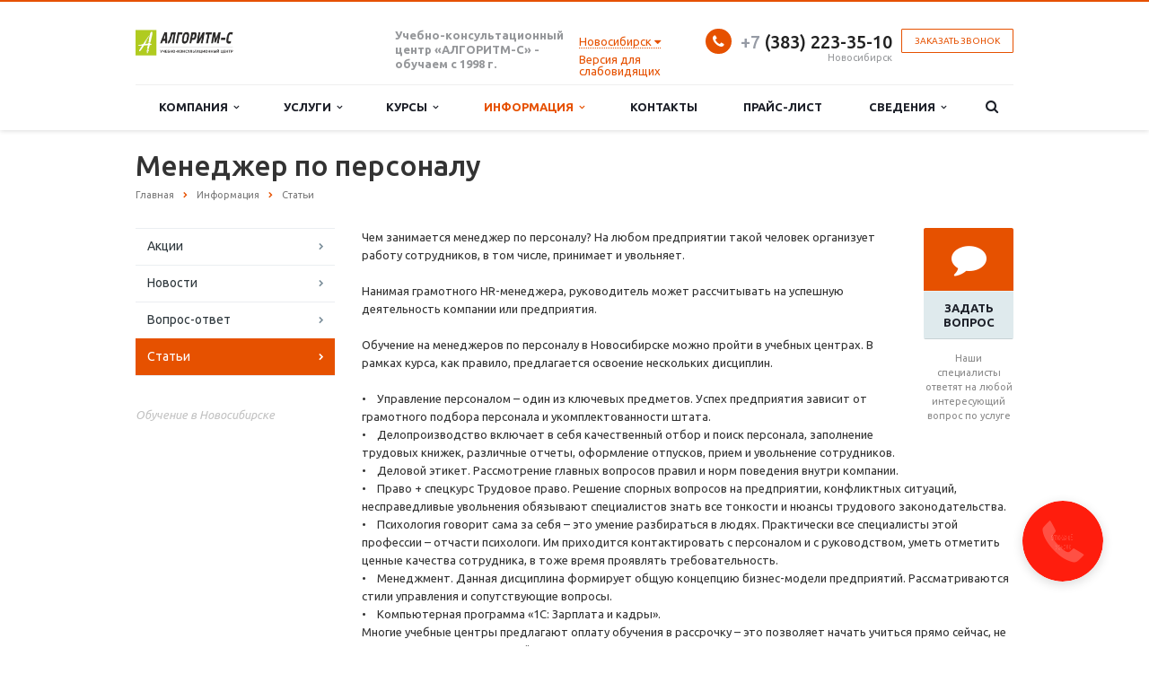

--- FILE ---
content_type: text/html; charset=UTF-8
request_url: https://algoritm-c.ru/info/statii/menedzher-po-personalu/
body_size: 16436
content:
<!DOCTYPE html>
<html class="  ">
	<head>
						<title>Менеджер по персоналу</title>
		<meta name="viewport" content="width=device-width, initial-scale=1.0">
		<meta name="facebook-domain-verification" content="v5zdzxxhl03lmdt6jgmq9qvnuc0anz" />
		<link href='https://fonts.googleapis.com/css?family=Open+Sans:300italic,400italic,600italic,700italic,800italic,400,300,600,700,800&subset=latin,cyrillic-ext' rel='stylesheet' type='text/css'>
		<link href='https://fonts.googleapis.com/css?family=Ubuntu:400,700italic,700,500italic,500,400italic,300,300italic&subset=latin,cyrillic-ext' rel='stylesheet' type='text/css'>
																		<meta http-equiv="Content-Type" content="text/html; charset=UTF-8" />
<script type="text/javascript" data-skip-moving="true">(function(w, d, n) {var cl = "bx-core";var ht = d.documentElement;var htc = ht ? ht.className : undefined;if (htc === undefined || htc.indexOf(cl) !== -1){return;}var ua = n.userAgent;if (/(iPad;)|(iPhone;)/i.test(ua)){cl += " bx-ios";}else if (/Android/i.test(ua)){cl += " bx-android";}cl += (/(ipad|iphone|android|mobile|touch)/i.test(ua) ? " bx-touch" : " bx-no-touch");cl += w.devicePixelRatio && w.devicePixelRatio >= 2? " bx-retina": " bx-no-retina";var ieVersion = -1;if (/AppleWebKit/.test(ua)){cl += " bx-chrome";}else if ((ieVersion = getIeVersion()) > 0){cl += " bx-ie bx-ie" + ieVersion;if (ieVersion > 7 && ieVersion < 10 && !isDoctype()){cl += " bx-quirks";}}else if (/Opera/.test(ua)){cl += " bx-opera";}else if (/Gecko/.test(ua)){cl += " bx-firefox";}if (/Macintosh/i.test(ua)){cl += " bx-mac";}ht.className = htc ? htc + " " + cl : cl;function isDoctype(){if (d.compatMode){return d.compatMode == "CSS1Compat";}return d.documentElement && d.documentElement.clientHeight;}function getIeVersion(){if (/Opera/i.test(ua) || /Webkit/i.test(ua) || /Firefox/i.test(ua) || /Chrome/i.test(ua)){return -1;}var rv = -1;if (!!(w.MSStream) && !(w.ActiveXObject) && ("ActiveXObject" in w)){rv = 11;}else if (!!d.documentMode && d.documentMode >= 10){rv = 10;}else if (!!d.documentMode && d.documentMode >= 9){rv = 9;}else if (d.attachEvent && !/Opera/.test(ua)){rv = 8;}if (rv == -1 || rv == 8){var re;if (n.appName == "Microsoft Internet Explorer"){re = new RegExp("MSIE ([0-9]+[\.0-9]*)");if (re.exec(ua) != null){rv = parseFloat(RegExp.$1);}}else if (n.appName == "Netscape"){rv = 11;re = new RegExp("Trident/.*rv:([0-9]+[\.0-9]*)");if (re.exec(ua) != null){rv = parseFloat(RegExp.$1);}}}return rv;}})(window, document, navigator);</script>


<link href="/bitrix/cache/css/s1/aspro-scorp/kernel_main/kernel_main.css?168632661239563" type="text/css"  rel="stylesheet" />
<link href="/bitrix/cache/css/s1/aspro-scorp/template_54e7f90606cc076c97cace7856e1594b/template_54e7f90606cc076c97cace7856e1594b.css?1706100278576787" type="text/css"  data-template-style="true"  rel="stylesheet" />



<link rel="shortcut icon" href="/favicon.ico" type="image/x-icon" />
<link rel="apple-touch-icon" sizes="57x57" href="/bitrix/templates/aspro-scorp/themes/1/images/favicon_57.png" />
<link rel="apple-touch-icon" sizes="72x72" href="/bitrix/templates/aspro-scorp/themes/1/images/favicon_72.png" />
<style>.maxwidth-banner{max-width: auto;}</style>
<meta property="og:image" content="/logo.png" />
<link rel="image_src" href="/logo.png"  />
<meta property="og:title" content="Менеджер по персоналу" />
<meta property="og:type" content="article" />
<meta property="og:url" content="/info/statii/menedzher-po-personalu/" />



																
																								
								
		<!-- Google Tag Manager -->
				<!-- End Google Tag Manager -->
	</head>
	<body>
		<!-- Google Tag Manager (noscript) -->
		<noscript><iframe src="https://www.googletagmanager.com/ns.html?id=GTM-TQ9QKJX"
		height="0" width="0" style="display:none;visibility:hidden"></iframe></noscript>
		<!-- End Google Tag Manager (noscript) -->
				<div id="panel"></div>
																										<div class="body ">
			<div class="body_media"></div>
			<header class="topmenu-LIGHT canfixed">
				<div class="logo_and_menu-row">
					<div class="logo-row row">
						<div class="maxwidth-theme">
							<div class="col-md-3 col-sm-4">
								<div class="logo colored">
									<a href="/"><img src="/logo.png" alt="Корпоративный сайт Учебно-консультационного центра «АЛГОРИТМ-С»" title="Корпоративный сайт Учебно-консультационного центра «АЛГОРИТМ-С»" /></a>									
									<div class="phone visible-xs">
                                	                                	<div class="phone-number">
                                		 <a href="tel:+73832233510" rel="nofollow"><span style="color: #969ba5;">+7</span> (383) 223-35-10</a>
                                	</div>
                                </div>
                                									
									
								</div>
							</div>
							<div class="col-md-9 col-sm-8 col-xs-12">
								<div class="top-description col-md-4 hidden-sm hidden-xs">
									<b>Учебно-консультационный&nbsp;<br>
</b><b>центр&nbsp;«АЛГОРИТМ-С» - обучаем с 1998 г.</b>								</div>
								<div class="top-callback col-md-8">
									<div class="callback pull-right hidden-xs" data-event="jqm" data-param-id="28" data-name="callback">
										<span href="javascript:;" class="btn btn-default white btn-xs">Заказать звонок</span>
									</div>
									<div class="phone pull-right hidden-xs">
																				<div class="phone-number">
											<i class="fa fa-phone"></i>
											<div> <a href="tel:+73832233510" rel="nofollow"><span style="color: #969ba5;">+7</span> (383) 223-35-10</a>
</div>
										</div>
										<div class="phone-desc pull-right">
											Новосибирск
										</div>
									</div>
									<div class="email pull-right">
										<i class="fa fa-envelope"></i>
										<div><a href="mailto:algoritm-c@mail.ru">algoritm-c@mail.ru</a></div>
									</div>
									<button class="btn btn-responsive-nav visible-xs" data-toggle="collapse" data-target=".nav-main-collapse">
										<i class="fa fa-bars"></i>
									</button>
									
									<div class="city-select " id="city-select">
	<a class="city-select__choose"><span class="city-title">Новосибирск</span> <i class="fa fa-caret-down" aria-hidden="true"></i></a> 												
	<div class="city-select__popup" id="city-select-popup">
		<div class="default-city">
			<div>Ваш город</div>		
			<div class="h4">
				<span class="city-title">Новосибирск</span>
			</div>			
			<div class="buttons">
				<a class="btn btn-primary btn-sm" id="confirm-default">Да</a>				<a href="javascript:;" id="city-select-choose-city">Выбрать другой</a>
			</div>			
		</div>		
		<div class="other-city hidden">
			<div>Выберите ваш город:</div>
			<ul class="other-city-list">
				 
				<li><a data-id="190">Томск</a></li>
				 
				<li><a data-id="191">Крым</a></li>
				 
				<li><a data-id="192">Новосибирск</a></li>
				 
			</ul>
		</div>
	</div>	
</div>

									
									
<div style='line-height: 13px;'>
  <a href="#" class="bvi-open" title="Версия для слабодящих">Версия для слабовидящих<!--Версия для слабодящих--></a>
</div>
	

<!--<div class="container-fluid">

        <div class="navbar navbar-default" role="navigation">

            <div class="row ">

                <div class="col-md-2 col-centered">

                    <p>Размер шрифта</p>

                    <br/>

                    <div class="btn-group">

                        <button type="button" id="a2" class="btn btn-default btn-sm">
                        <span class="glyphicon glyphicon-minus"></span>
   
                     </button>
             
           <button type="button" id="a1" class="btn btn-default btn-sm">
           <span class="glyphicon glyphicon-plus"></span>
               
         </button>
                 
   </div>
               
 </div>
             
   <div class="col-md-2 col-centered">
   
                 <p>Шрифт</p>
             
       <br/>
                  
    <div class="btn-group">
         
               <button type="button" class="btn btn-default btn-sm nop"  id="font1">
                        <span style="font-family:'Times New Roman';font-size:14px;">с засечками</span>
  
                        </button>
                        
                        <button type="button" class="btn btn-default btn-sm nop" id="font2">
                        <span style="font-family:'Arial';font-size:14px;">без засечек</span>

                        </button>
                  
   </div>
                    
                    
                    
                    
             
   </div>
             
   <div class="col-md-3 col-centered">
     
               <p>
                  
      <span>Цвета сайта</span>
   
                 </p>
              
                 <br/>
              
      <div class="btn-group">

                        <button type="button" class="btn btn-default btn-sm" id="c1">
                        <span class="glyphicon glyphicon-font"></span>
            
            </button>
  
                      <button type="button" class="btn btn-default btn-sm" id="c2">
                      <span class="glyphicon glyphicon-font"></span>
              
          </button>
                   
     <button type="button" class="btn btn-default btn-sm" id="c3">
     <span class="glyphicon glyphicon-font"></span>
                
        </button>
                   
     <button type="button" class="btn btn-default btn-sm" id="c4">
<span class="glyphicon glyphicon-font"></span>
               
         </button>
                      
  <button type="button" class="btn btn-default btn-sm" id="c5">
<span class="glyphicon glyphicon-font"></span>
                 
       </button>
                
    </div>
           
     </div>
           
     <div class="col-md-2 col-centered">

                    <p>Изображения</p>
  
                  <br/>
    
                <div class="btn-group" data-toggle="buttons">

                        <label class="btn btn-default  btn-sm redis">
  
                          <input type="radio" id="q156" name="imgvis" value="1" />
                          <span class="glyphicon glyphicon-eye-open"></span>

    
                         </label>

                        <label class="btn btn-default  btn-sm redis">

                        <input type="radio" id="q157" name="imgvis" value="2" />
                        <span class="glyphicon glyphicon-eye-close"></span>

                        </label>
                    
                        </div>
 
                        </div>
          
                        <div class="col-md-1 col-centered">
 
                   <p><span class="glyphicon glyphicon-resize-horizontal">Инт.</span>
 
                   </p>
 
                   <br/>

                   <div class="btn-group">

                        <button type="button" id="i2" class="btn btn-default btn-sm">
                        <span class="glyphicon glyphicon-minus"></span>

                        </button>

                        <button type="button" id="i1" class="btn btn-default btn-sm">
                        <span class="glyphicon glyphicon-plus"></span>
 
                       </button>


                    </div>

                </div>

                <div class="col-md-1 col-centered">

                <p><span class="glyphicon glyphicon-resize-vertical">Инт.</span>

                </p>
                    <br/>
                    
                <div class="btn-group">
 
                <div class="btn-group" data-toggle="buttons">

                            <label class="btn btn-default  btn-sm ol1">

                                <input type="radio" id="yr1" name="inter" value="1" /><span class="glyphicon glyphicon-resize-small"></span>


                            </label>
 
                    <label class="btn btn-default btn-sm ol1">

                    <input type="radio" id="yr2" name="inter" value="2" />
      <span class="glyphicon glyphicon-resize-full"></span>
 
      </label>
                        
</div>
                    
</div>
                
</div>
                
<div class="col-md-1 col-centered">
                    
<p></p>
                    
<br/>
                    
<div class="btn-group">
                        
<button class="btn btn-default btn-sm" id="reset"> 
<i class="glyphicon glyphicon-refresh"></i> 
Сброс</button>
                    
</div>
                
</div>
            
</div>
        
</div>
    
</div>-->								</div>
							</div>
						</div>
					</div>					<div class="menu-row row">
						<div class="maxwidth-theme">
							<div class="col-md-12">
								<div class="nav-main-collapse collapse">
									<div class="menu-only">
										<nav class="mega-menu">
											<!--  -->
	<div class="table-menu hidden-xs">
		<table>
			<tr>
														<td class="dropdown ">
						<div class="wrap">
							<a class="dropdown-toggle" href="/company/" title="Компания">
								Компания																	&nbsp;<i class="fa fa-angle-down"></i>
															</a>
															<span class="tail"></span>
								<ul class="dropdown-menu">
																													<li class=" ">
											<a href="/company/?" title="О компании">О компании</a>
																					</li>
																													<li class=" ">
											<a href="/company/history/" title="История">История</a>
																					</li>
																													<li class=" ">
											<a href="/company/licenses/" title="Лицензии и сертификаты">Лицензии и сертификаты</a>
																					</li>
																													<li class=" ">
											<a href="/company/partners/" title="Партнеры">Партнеры</a>
																					</li>
																													<li class=" ">
											<a href="/company/reviews/" title="Отзывы и благодарности">Отзывы и благодарности</a>
																					</li>
																													<li class=" ">
											<a href="/company/staff/" title="Сотрудники">Сотрудники</a>
																					</li>
																													<li class=" ">
											<a href="/company/vacancy/" title="Вакансии">Вакансии</a>
																					</li>
																													<li class=" ">
											<a href="/company/requisites/" title="Реквизиты">Реквизиты</a>
																					</li>
																	</ul>
													</div>
					</td>
														<td class="dropdown ">
						<div class="wrap">
							<a class="dropdown-toggle" href="/services/" title="Услуги">
								Услуги																	&nbsp;<i class="fa fa-angle-down"></i>
															</a>
															<span class="tail"></span>
								<ul class="dropdown-menu">
																													<li class="dropdown-submenu ">
											<a href="/services/korporativnoe_obuchenie/" title="Корпоративное обучение">Корпоративное обучение</a>
																							<ul class="dropdown-menu">
																																									<li class=" ">
															<a href="/services/korporativnoe_obuchenie/Trening_Psihologiya_prodaj/" title="Тренинг  «Психология продаж»">Тренинг  «Психология продаж»</a>
																													</li>
																																									<li class=" ">
															<a href="/services/korporativnoe_obuchenie/trening_Effektivnie_kommunikacii_v_prodajah%C2%BB/" title="Тренинг «Эффективные коммуникации в продажах»">Тренинг «Эффективные коммуникации в продажах»</a>
																													</li>
																																									<li class=" ">
															<a href="/services/korporativnoe_obuchenie/Trening_Delovoi_etiket/" title="Тренинг «Деловой этикет»">Тренинг «Деловой этикет»</a>
																													</li>
																									</ul>
																					</li>
																													<li class=" ">
											<a href="/services/individualnoe_obuchenie/" title="Индивидуальное обучение">Индивидуальное обучение</a>
																					</li>
																													<li class=" ">
											<a href="/services/distancionnoe_obuchenie/" title="Дистанционное обучение">Дистанционное обучение</a>
																					</li>
																													<li class=" ">
											<a href="/services/pereobuchenie_po_drugim_specialnostyam/" title="Переобучение по другим специальностям">Переобучение по другим специальностям</a>
																					</li>
																													<li class="dropdown-submenu ">
											<a href="/services/dostupno-o-vazhnom/" title="ДОСТУПНО О ВАЖНОМ">ДОСТУПНО О ВАЖНОМ</a>
																							<ul class="dropdown-menu">
																																									<li class=" ">
															<a href="/services/dostupno-o-vazhnom/2025-2026-gg/" title="2025-2026 гг.">2025-2026 гг.</a>
																													</li>
																																									<li class=" ">
															<a href="/services/dostupno-o-vazhnom/2024-2025-gg/" title="2024-2025 гг.">2024-2025 гг.</a>
																													</li>
																																									<li class=" ">
															<a href="/services/dostupno-o-vazhnom/2023-2024-gg/" title="2023-2024 гг.">2023-2024 гг.</a>
																													</li>
																																									<li class=" ">
															<a href="/services/dostupno-o-vazhnom/kursy-russkogo-yazyka-kak-inostrannogo/" title="Курсы Русского языка как иностранного">Курсы Русского языка как иностранного</a>
																													</li>
																																									<li class=" ">
															<a href="/services/dostupno-o-vazhnom/pravila-i-osnovy-neformalnogo-povedeniya-v-rossiyskom-obshchestve-dlya-inostrannykh-grazhdan/" title="Правила и основы неформального поведения в российском обществе для иностранных граждан">Правила и основы неформального поведения в российском обществе для иностранных граждан</a>
																													</li>
																									</ul>
																					</li>
																													<li class="dropdown-submenu ">
											<a href="/services/podgotovka-k-oge-i-ege/" title="Подготовка к ОГЭ и ЕГЭ">Подготовка к ОГЭ и ЕГЭ</a>
																							<ul class="dropdown-menu">
																																									<li class=" ">
															<a href="/services/podgotovka-k-oge-i-ege/kursy-podgotovki-k-oge/" title="Курсы подготовки к ОГЭ">Курсы подготовки к ОГЭ</a>
																													</li>
																																									<li class=" ">
															<a href="/services/podgotovka-k-oge-i-ege/kursy-podgotovki-k-ege/" title="Курсы подготовки к ЕГЭ">Курсы подготовки к ЕГЭ</a>
																													</li>
																																									<li class=" ">
															<a href="/services/podgotovka-k-oge-i-ege/kursy-po-matematike-i-russkomu-yazyku-dlya-8-klassnikov/" title="Курсы по математике, русскому языку и физике для 8-классников">Курсы по математике, русскому языку и физике для 8-классников</a>
																													</li>
																									</ul>
																					</li>
																	</ul>
													</div>
					</td>
														<td class="dropdown ">
						<div class="wrap">
							<a class="dropdown-toggle" href="/study/" title="Курсы">
								Курсы																	&nbsp;<i class="fa fa-angle-down"></i>
															</a>
															<span class="tail"></span>
								<ul class="dropdown-menu">
																													<li class=" ">
											<a href="/study/raspisanie-kursov/" title="РАСПИСАНИЕ КУРСОВ">РАСПИСАНИЕ КУРСОВ</a>
																					</li>
																													<li class="dropdown-submenu ">
											<a href="/study/professionalnoe-obrazovanie/" title="ПРОФЕССИОНАЛЬНОЕ ОБРАЗОВАНИЕ">ПРОФЕССИОНАЛЬНОЕ ОБРАЗОВАНИЕ</a>
																							<ul class="dropdown-menu">
																																									<li class=" ">
															<a href="/study/professionalnoe-obrazovanie/rabochie_specialnosti/" title="РАБОЧИЕ СПЕЦИАЛЬНОСТИ">РАБОЧИЕ СПЕЦИАЛЬНОСТИ</a>
																													</li>
																																									<li class=" ">
															<a href="/study/professionalnoe-obrazovanie/landshaftnyj_dizajn/" title="ЛАНДШАФТНЫЙ ДИЗАЙН">ЛАНДШАФТНЫЙ ДИЗАЙН</a>
																													</li>
																																									<li class=" ">
															<a href="/study/professionalnoe-obrazovanie/shveynoe-proizvodstvo/" title="ШВЕЙНОЕ ПРОИЗВОДСТВО">ШВЕЙНОЕ ПРОИЗВОДСТВО</a>
																													</li>
																																									<li class=" ">
															<a href="/study/professionalnoe-obrazovanie/sfera_restorannogo_biznesa/" title="СФЕРА РЕСТОРАННОГО БИЗНЕСА">СФЕРА РЕСТОРАННОГО БИЗНЕСА</a>
																													</li>
																																									<li class=" ">
															<a href="/study/professionalnoe-obrazovanie/professii-dlya-raboty-v-sfere-torgovli/" title="ПРОФЕССИИ ДЛЯ РАБОТЫ В СФЕРЕ ТОРГОВЛИ">ПРОФЕССИИ ДЛЯ РАБОТЫ В СФЕРЕ ТОРГОВЛИ</a>
																													</li>
																																									<li class=" ">
															<a href="/study/professionalnoe-obrazovanie/professii-dlya-raboty-v-salonakh-krasoty/" title="ПРОФЕССИИ ДЛЯ РАБОТЫ В САЛОНАХ КРАСОТЫ">ПРОФЕССИИ ДЛЯ РАБОТЫ В САЛОНАХ КРАСОТЫ</a>
																													</li>
																																									<li class=" ">
															<a href="/study/professionalnoe-obrazovanie/floristika/" title="ФЛОРИСТИКА">ФЛОРИСТИКА</a>
																													</li>
																																									<li class=" ">
															<a href="/study/professionalnoe-obrazovanie/ekskursovod/" title="ЭКСКУРСОВОД">ЭКСКУРСОВОД</a>
																													</li>
																																									<li class=" ">
															<a href="/study/professionalnoe-obrazovanie/interernyy-dizayn/" title="ИНТЕРЬЕРНЫЙ ДИЗАЙН">ИНТЕРЬЕРНЫЙ ДИЗАЙН</a>
																													</li>
																									</ul>
																					</li>
																													<li class="dropdown-submenu ">
											<a href="/study/dopolnitelnoe-professionalnoe-obrazovanie/" title="ДОПОЛНИТЕЛЬНОЕ ПРОФЕССИОНАЛЬНОЕ ОБРАЗОВАНИЕ">ДОПОЛНИТЕЛЬНОЕ ПРОФЕССИОНАЛЬНОЕ ОБРАЗОВАНИЕ</a>
																							<ul class="dropdown-menu">
																																									<li class=" ">
															<a href="/study/dopolnitelnoe-professionalnoe-obrazovanie/kompyuternye_kursy/" title="КОМПЬЮТЕРНЫЕ КУРСЫ">КОМПЬЮТЕРНЫЕ КУРСЫ</a>
																													</li>
																																									<li class=" ">
															<a href="/study/dopolnitelnoe-professionalnoe-obrazovanie/besplatnoe-obuchenie/" title="БЕСПЛАТНОЕ ОБУЧЕНИЕ">БЕСПЛАТНОЕ ОБУЧЕНИЕ</a>
																													</li>
																																									<li class=" ">
															<a href="/study/dopolnitelnoe-professionalnoe-obrazovanie/okhrana-truda/" title="ОХРАНА ТРУДА">ОХРАНА ТРУДА</a>
																													</li>
																																									<li class=" ">
															<a href="/study/dopolnitelnoe-professionalnoe-obrazovanie/pozharno-tekhnicheskiy-minimum/" title="ПОЖАРНО-ТЕХНИЧЕСКИЙ МИНИМУМ">ПОЖАРНО-ТЕХНИЧЕСКИЙ МИНИМУМ</a>
																													</li>
																																									<li class=" ">
															<a href="/study/dopolnitelnoe-professionalnoe-obrazovanie/skladskaya-sfera/" title="СКЛАДСКАЯ СФЕРА">СКЛАДСКАЯ СФЕРА</a>
																													</li>
																																									<li class=" ">
															<a href="/study/dopolnitelnoe-professionalnoe-obrazovanie/professii-ofisnoy-sfery/" title="ПРОФЕССИИ ОФИСНОЙ СФЕРЫ">ПРОФЕССИИ ОФИСНОЙ СФЕРЫ</a>
																													</li>
																																									<li class=" ">
															<a href="/study/dopolnitelnoe-professionalnoe-obrazovanie/smetnoe-delo/" title="СМЕТНОЕ ДЕЛО">СМЕТНОЕ ДЕЛО</a>
																													</li>
																																									<li class=" ">
															<a href="/study/dopolnitelnoe-professionalnoe-obrazovanie/kontraktnaya-sistema-v-sfere-zakupok/" title="КОНТРАКТНАЯ СИСТЕМА В СФЕРЕ ЗАКУПОК">КОНТРАКТНАЯ СИСТЕМА В СФЕРЕ ЗАКУПОК</a>
																													</li>
																																									<li class=" ">
															<a href="/study/dopolnitelnoe-professionalnoe-obrazovanie/fitnes/" title="ФИТНЕС">ФИТНЕС</a>
																													</li>
																																									<li class=" ">
															<a href="/study/dopolnitelnoe-professionalnoe-obrazovanie/teploustanovki/" title="ТЕПЛОУСТАНОВКИ">ТЕПЛОУСТАНОВКИ</a>
																													</li>
																																									<li class=" ">
															<a href="/study/dopolnitelnoe-professionalnoe-obrazovanie/treningi/" title="ТРЕНИНГИ">ТРЕНИНГИ</a>
																													</li>
																																									<li class=" ">
															<a href="/study/dopolnitelnoe-professionalnoe-obrazovanie/marketing-reklama/" title="МАРКЕТИНГ, РЕКЛАМА">МАРКЕТИНГ, РЕКЛАМА</a>
																													</li>
																																									<li class=" ">
															<a href="/study/dopolnitelnoe-professionalnoe-obrazovanie/pedagogika/" title="ПЕДАГОГИКА">ПЕДАГОГИКА</a>
																													</li>
																																									<li class=" ">
															<a href="/study/dopolnitelnoe-professionalnoe-obrazovanie/uzkospetsializirovannye-kursy/" title="УЗКОСПЕЦИАЛИЗИРОВАННЫЕ КУРСЫ">УЗКОСПЕЦИАЛИЗИРОВАННЫЕ КУРСЫ</a>
																													</li>
																									</ul>
																					</li>
																													<li class=" ">
											<a href="/study/distantsionnoe-obrazovanie/" title="ДИСТАНЦИОННОЕ ОБРАЗОВАНИЕ">ДИСТАНЦИОННОЕ ОБРАЗОВАНИЕ</a>
																					</li>
																	</ul>
													</div>
					</td>
														<td class="dropdown active">
						<div class="wrap">
							<a class="dropdown-toggle" href="/info/" title="Информация">
								Информация																	&nbsp;<i class="fa fa-angle-down"></i>
															</a>
															<span class="tail"></span>
								<ul class="dropdown-menu">
																													<li class=" ">
											<a href="/info/stock/" title="Акции">Акции</a>
																					</li>
																													<li class=" ">
											<a href="/info/news/" title="Новости">Новости</a>
																					</li>
																													<li class=" ">
											<a href="/info/faq/" title="Вопрос-ответ">Вопрос-ответ</a>
																					</li>
																													<li class=" active">
											<a href="/info/statii/" title="Статьи">Статьи</a>
																					</li>
																	</ul>
													</div>
					</td>
														<td class=" ">
						<div class="wrap">
							<a class="" href="/contacts/" title="Контакты">
								Контакты															</a>
													</div>
					</td>
														<td class=" ">
						<div class="wrap">
							<a class="" href="/price/" title="Прайс-лист">
								Прайс-лист															</a>
													</div>
					</td>
														<td class="dropdown ">
						<div class="wrap">
							<a class="dropdown-toggle" href="/sveden/" title="Сведения">
								Сведения																	&nbsp;<i class="fa fa-angle-down"></i>
															</a>
															<span class="tail"></span>
								<ul class="dropdown-menu">
																													<li class=" ">
											<a href="/sveden/common/" title="Основные сведения">Основные сведения</a>
																					</li>
																													<li class=" ">
											<a href="/sveden/struct/" title="Структура и органы управления образовательной организацией">Структура и органы управления образовательной организацией</a>
																					</li>
																													<li class=" ">
											<a href="/sveden/document/" title="Документы">Документы</a>
																					</li>
																													<li class=" ">
											<a href="/sveden/education/" title="Образование">Образование</a>
																					</li>
																													<li class=" ">
											<a href="/sveden/eduStandarts/" title="Образовательные стандарты">Образовательные стандарты</a>
																					</li>
																													<li class=" ">
											<a href="/sveden/employees/" title="Руководство. Педагогический (научно-педагогический) состав">Руководство. Педагогический (научно-педагогический) состав</a>
																					</li>
																													<li class=" ">
											<a href="/sveden/objects/" title="Материально-техническое обеспечение и оснащенность образовательного процесса">Материально-техническое обеспечение и оснащенность образовательного процесса</a>
																					</li>
																													<li class=" ">
											<a href="/sveden/grants/" title="Стипендии и иные виды материальной поддержки">Стипендии и иные виды материальной поддержки</a>
																					</li>
																													<li class=" ">
											<a href="/sveden/paid_edu/" title="Платные образовательные услуги">Платные образовательные услуги</a>
																					</li>
																													<li class=" ">
											<a href="/sveden/budget/" title="Финансово-хозяйственная деятельность">Финансово-хозяйственная деятельность</a>
																					</li>
																													<li class=" ">
											<a href="/sveden/vacant/" title="Вакантные места для приема (перевода)">Вакантные места для приема (перевода)</a>
																					</li>
																													<li class=" ">
											<a href="/sveden/MejSotrud/" title="Международное сотрудничество">Международное сотрудничество</a>
																					</li>
																													<li class=" ">
											<a href="/sveden/Sreda/" title="Доступная среда">Доступная среда</a>
																					</li>
																													<li class=" ">
											<a href="/sveden/food/" title="Организация питания в образовательной организации">Организация питания в образовательной организации</a>
																					</li>
																	</ul>
													</div>
					</td>
								<td class="dropdown js-dropdown nosave" style="display:none;">
					<div class="wrap">
						<a class="dropdown-toggle more-items" href="#">
							<span>...</span>
						</a>
						<span class="tail"></span>
						<ul class="dropdown-menu"></ul>
					</div>
				</td>
				<td class="search-item nosave">
					<div class="wrap">
						<a href="#">
							<i class="fa fa-search"></i>
						</a>
					</div>
				</td>
			</tr>
		</table>
	</div>
	<ul class="nav nav-pills responsive-menu visible-xs" id="mainMenu">
								<li class="dropdown ">
				<a class="dropdown-toggle" href="/company/" title="Компания">
					Компания											<i class="fa fa-angle-down"></i>
									</a>
									<ul class="dropdown-menu">
																				<li class=" ">
								<a href="/company/?" title="О компании">
									О компании																	</a>
															</li>
																				<li class=" ">
								<a href="/company/history/" title="История">
									История																	</a>
															</li>
																				<li class=" ">
								<a href="/company/licenses/" title="Лицензии и сертификаты">
									Лицензии и сертификаты																	</a>
															</li>
																				<li class=" ">
								<a href="/company/partners/" title="Партнеры">
									Партнеры																	</a>
															</li>
																				<li class=" ">
								<a href="/company/reviews/" title="Отзывы и благодарности">
									Отзывы и благодарности																	</a>
															</li>
																				<li class=" ">
								<a href="/company/staff/" title="Сотрудники">
									Сотрудники																	</a>
															</li>
																				<li class=" ">
								<a href="/company/vacancy/" title="Вакансии">
									Вакансии																	</a>
															</li>
																				<li class=" ">
								<a href="/company/requisites/" title="Реквизиты">
									Реквизиты																	</a>
															</li>
											</ul>
							</li>
								<li class="dropdown ">
				<a class="dropdown-toggle" href="/services/" title="Услуги">
					Услуги											<i class="fa fa-angle-down"></i>
									</a>
									<ul class="dropdown-menu">
																				<li class="dropdown-submenu dropdown-toggle ">
								<a href="/services/korporativnoe_obuchenie/" title="Корпоративное обучение">
									Корпоративное обучение																			&nbsp;<i class="fa fa-angle-down"></i>
																	</a>
																	<ul class="dropdown-menu">
																																<li class=" ">
												<a href="/services/korporativnoe_obuchenie/Trening_Psihologiya_prodaj/" title="Тренинг  «Психология продаж»">
													Тренинг  «Психология продаж»																									</a>
																							</li>
																																<li class=" ">
												<a href="/services/korporativnoe_obuchenie/trening_Effektivnie_kommunikacii_v_prodajah%C2%BB/" title="Тренинг «Эффективные коммуникации в продажах»">
													Тренинг «Эффективные коммуникации в продажах»																									</a>
																							</li>
																																<li class=" ">
												<a href="/services/korporativnoe_obuchenie/Trening_Delovoi_etiket/" title="Тренинг «Деловой этикет»">
													Тренинг «Деловой этикет»																									</a>
																							</li>
																			</ul>
															</li>
																				<li class=" ">
								<a href="/services/individualnoe_obuchenie/" title="Индивидуальное обучение">
									Индивидуальное обучение																	</a>
															</li>
																				<li class=" ">
								<a href="/services/distancionnoe_obuchenie/" title="Дистанционное обучение">
									Дистанционное обучение																	</a>
															</li>
																				<li class=" ">
								<a href="/services/pereobuchenie_po_drugim_specialnostyam/" title="Переобучение по другим специальностям">
									Переобучение по другим специальностям																	</a>
															</li>
																				<li class="dropdown-submenu dropdown-toggle ">
								<a href="/services/dostupno-o-vazhnom/" title="ДОСТУПНО О ВАЖНОМ">
									ДОСТУПНО О ВАЖНОМ																			&nbsp;<i class="fa fa-angle-down"></i>
																	</a>
																	<ul class="dropdown-menu">
																																<li class=" ">
												<a href="/services/dostupno-o-vazhnom/2025-2026-gg/" title="2025-2026 гг.">
													2025-2026 гг.																									</a>
																							</li>
																																<li class=" ">
												<a href="/services/dostupno-o-vazhnom/2024-2025-gg/" title="2024-2025 гг.">
													2024-2025 гг.																									</a>
																							</li>
																																<li class=" ">
												<a href="/services/dostupno-o-vazhnom/2023-2024-gg/" title="2023-2024 гг.">
													2023-2024 гг.																									</a>
																							</li>
																																<li class=" ">
												<a href="/services/dostupno-o-vazhnom/kursy-russkogo-yazyka-kak-inostrannogo/" title="Курсы Русского языка как иностранного">
													Курсы Русского языка как иностранного																									</a>
																							</li>
																																<li class=" ">
												<a href="/services/dostupno-o-vazhnom/pravila-i-osnovy-neformalnogo-povedeniya-v-rossiyskom-obshchestve-dlya-inostrannykh-grazhdan/" title="Правила и основы неформального поведения в российском обществе для иностранных граждан">
													Правила и основы неформального поведения в российском обществе для иностранных граждан																									</a>
																							</li>
																			</ul>
															</li>
																				<li class="dropdown-submenu dropdown-toggle ">
								<a href="/services/podgotovka-k-oge-i-ege/" title="Подготовка к ОГЭ и ЕГЭ">
									Подготовка к ОГЭ и ЕГЭ																			&nbsp;<i class="fa fa-angle-down"></i>
																	</a>
																	<ul class="dropdown-menu">
																																<li class=" ">
												<a href="/services/podgotovka-k-oge-i-ege/kursy-podgotovki-k-oge/" title="Курсы подготовки к ОГЭ">
													Курсы подготовки к ОГЭ																									</a>
																							</li>
																																<li class=" ">
												<a href="/services/podgotovka-k-oge-i-ege/kursy-podgotovki-k-ege/" title="Курсы подготовки к ЕГЭ">
													Курсы подготовки к ЕГЭ																									</a>
																							</li>
																																<li class=" ">
												<a href="/services/podgotovka-k-oge-i-ege/kursy-po-matematike-i-russkomu-yazyku-dlya-8-klassnikov/" title="Курсы по математике, русскому языку и физике для 8-классников">
													Курсы по математике, русскому языку и физике для 8-классников																									</a>
																							</li>
																			</ul>
															</li>
											</ul>
							</li>
								<li class="dropdown ">
				<a class="dropdown-toggle" href="/study/" title="Курсы">
					Курсы											<i class="fa fa-angle-down"></i>
									</a>
									<ul class="dropdown-menu">
																				<li class=" ">
								<a href="/study/raspisanie-kursov/" title="РАСПИСАНИЕ КУРСОВ">
									РАСПИСАНИЕ КУРСОВ																	</a>
															</li>
																				<li class="dropdown-submenu dropdown-toggle ">
								<a href="/study/professionalnoe-obrazovanie/" title="ПРОФЕССИОНАЛЬНОЕ ОБРАЗОВАНИЕ">
									ПРОФЕССИОНАЛЬНОЕ ОБРАЗОВАНИЕ																			&nbsp;<i class="fa fa-angle-down"></i>
																	</a>
																	<ul class="dropdown-menu">
																																<li class=" ">
												<a href="/study/professionalnoe-obrazovanie/rabochie_specialnosti/" title="РАБОЧИЕ СПЕЦИАЛЬНОСТИ">
													РАБОЧИЕ СПЕЦИАЛЬНОСТИ																									</a>
																							</li>
																																<li class=" ">
												<a href="/study/professionalnoe-obrazovanie/landshaftnyj_dizajn/" title="ЛАНДШАФТНЫЙ ДИЗАЙН">
													ЛАНДШАФТНЫЙ ДИЗАЙН																									</a>
																							</li>
																																<li class=" ">
												<a href="/study/professionalnoe-obrazovanie/shveynoe-proizvodstvo/" title="ШВЕЙНОЕ ПРОИЗВОДСТВО">
													ШВЕЙНОЕ ПРОИЗВОДСТВО																									</a>
																							</li>
																																<li class=" ">
												<a href="/study/professionalnoe-obrazovanie/sfera_restorannogo_biznesa/" title="СФЕРА РЕСТОРАННОГО БИЗНЕСА">
													СФЕРА РЕСТОРАННОГО БИЗНЕСА																									</a>
																							</li>
																																<li class=" ">
												<a href="/study/professionalnoe-obrazovanie/professii-dlya-raboty-v-sfere-torgovli/" title="ПРОФЕССИИ ДЛЯ РАБОТЫ В СФЕРЕ ТОРГОВЛИ">
													ПРОФЕССИИ ДЛЯ РАБОТЫ В СФЕРЕ ТОРГОВЛИ																									</a>
																							</li>
																																<li class=" ">
												<a href="/study/professionalnoe-obrazovanie/professii-dlya-raboty-v-salonakh-krasoty/" title="ПРОФЕССИИ ДЛЯ РАБОТЫ В САЛОНАХ КРАСОТЫ">
													ПРОФЕССИИ ДЛЯ РАБОТЫ В САЛОНАХ КРАСОТЫ																									</a>
																							</li>
																																<li class=" ">
												<a href="/study/professionalnoe-obrazovanie/floristika/" title="ФЛОРИСТИКА">
													ФЛОРИСТИКА																									</a>
																							</li>
																																<li class=" ">
												<a href="/study/professionalnoe-obrazovanie/ekskursovod/" title="ЭКСКУРСОВОД">
													ЭКСКУРСОВОД																									</a>
																							</li>
																																<li class=" ">
												<a href="/study/professionalnoe-obrazovanie/interernyy-dizayn/" title="ИНТЕРЬЕРНЫЙ ДИЗАЙН">
													ИНТЕРЬЕРНЫЙ ДИЗАЙН																									</a>
																							</li>
																			</ul>
															</li>
																				<li class="dropdown-submenu dropdown-toggle ">
								<a href="/study/dopolnitelnoe-professionalnoe-obrazovanie/" title="ДОПОЛНИТЕЛЬНОЕ ПРОФЕССИОНАЛЬНОЕ ОБРАЗОВАНИЕ">
									ДОПОЛНИТЕЛЬНОЕ ПРОФЕССИОНАЛЬНОЕ ОБРАЗОВАНИЕ																			&nbsp;<i class="fa fa-angle-down"></i>
																	</a>
																	<ul class="dropdown-menu">
																																<li class=" ">
												<a href="/study/dopolnitelnoe-professionalnoe-obrazovanie/kompyuternye_kursy/" title="КОМПЬЮТЕРНЫЕ КУРСЫ">
													КОМПЬЮТЕРНЫЕ КУРСЫ																									</a>
																							</li>
																																<li class=" ">
												<a href="/study/dopolnitelnoe-professionalnoe-obrazovanie/besplatnoe-obuchenie/" title="БЕСПЛАТНОЕ ОБУЧЕНИЕ">
													БЕСПЛАТНОЕ ОБУЧЕНИЕ																									</a>
																							</li>
																																<li class=" ">
												<a href="/study/dopolnitelnoe-professionalnoe-obrazovanie/okhrana-truda/" title="ОХРАНА ТРУДА">
													ОХРАНА ТРУДА																									</a>
																							</li>
																																<li class=" ">
												<a href="/study/dopolnitelnoe-professionalnoe-obrazovanie/pozharno-tekhnicheskiy-minimum/" title="ПОЖАРНО-ТЕХНИЧЕСКИЙ МИНИМУМ">
													ПОЖАРНО-ТЕХНИЧЕСКИЙ МИНИМУМ																									</a>
																							</li>
																																<li class=" ">
												<a href="/study/dopolnitelnoe-professionalnoe-obrazovanie/skladskaya-sfera/" title="СКЛАДСКАЯ СФЕРА">
													СКЛАДСКАЯ СФЕРА																									</a>
																							</li>
																																<li class=" ">
												<a href="/study/dopolnitelnoe-professionalnoe-obrazovanie/professii-ofisnoy-sfery/" title="ПРОФЕССИИ ОФИСНОЙ СФЕРЫ">
													ПРОФЕССИИ ОФИСНОЙ СФЕРЫ																									</a>
																							</li>
																																<li class=" ">
												<a href="/study/dopolnitelnoe-professionalnoe-obrazovanie/smetnoe-delo/" title="СМЕТНОЕ ДЕЛО">
													СМЕТНОЕ ДЕЛО																									</a>
																							</li>
																																<li class=" ">
												<a href="/study/dopolnitelnoe-professionalnoe-obrazovanie/kontraktnaya-sistema-v-sfere-zakupok/" title="КОНТРАКТНАЯ СИСТЕМА В СФЕРЕ ЗАКУПОК">
													КОНТРАКТНАЯ СИСТЕМА В СФЕРЕ ЗАКУПОК																									</a>
																							</li>
																																<li class=" ">
												<a href="/study/dopolnitelnoe-professionalnoe-obrazovanie/fitnes/" title="ФИТНЕС">
													ФИТНЕС																									</a>
																							</li>
																																<li class=" ">
												<a href="/study/dopolnitelnoe-professionalnoe-obrazovanie/teploustanovki/" title="ТЕПЛОУСТАНОВКИ">
													ТЕПЛОУСТАНОВКИ																									</a>
																							</li>
																																<li class=" ">
												<a href="/study/dopolnitelnoe-professionalnoe-obrazovanie/treningi/" title="ТРЕНИНГИ">
													ТРЕНИНГИ																									</a>
																							</li>
																																<li class=" ">
												<a href="/study/dopolnitelnoe-professionalnoe-obrazovanie/marketing-reklama/" title="МАРКЕТИНГ, РЕКЛАМА">
													МАРКЕТИНГ, РЕКЛАМА																									</a>
																							</li>
																																<li class=" ">
												<a href="/study/dopolnitelnoe-professionalnoe-obrazovanie/pedagogika/" title="ПЕДАГОГИКА">
													ПЕДАГОГИКА																									</a>
																							</li>
																																<li class=" ">
												<a href="/study/dopolnitelnoe-professionalnoe-obrazovanie/uzkospetsializirovannye-kursy/" title="УЗКОСПЕЦИАЛИЗИРОВАННЫЕ КУРСЫ">
													УЗКОСПЕЦИАЛИЗИРОВАННЫЕ КУРСЫ																									</a>
																							</li>
																			</ul>
															</li>
																				<li class=" ">
								<a href="/study/distantsionnoe-obrazovanie/" title="ДИСТАНЦИОННОЕ ОБРАЗОВАНИЕ">
									ДИСТАНЦИОННОЕ ОБРАЗОВАНИЕ																	</a>
															</li>
											</ul>
							</li>
								<li class="dropdown active">
				<a class="dropdown-toggle" href="/info/" title="Информация">
					Информация											<i class="fa fa-angle-down"></i>
									</a>
									<ul class="dropdown-menu">
																				<li class=" ">
								<a href="/info/stock/" title="Акции">
									Акции																	</a>
															</li>
																				<li class=" ">
								<a href="/info/news/" title="Новости">
									Новости																	</a>
															</li>
																				<li class=" ">
								<a href="/info/faq/" title="Вопрос-ответ">
									Вопрос-ответ																	</a>
															</li>
																				<li class=" active">
								<a href="/info/statii/" title="Статьи">
									Статьи																	</a>
															</li>
											</ul>
							</li>
								<li class=" ">
				<a class="" href="/contacts/" title="Контакты">
					Контакты									</a>
							</li>
								<li class=" ">
				<a class="" href="/price/" title="Прайс-лист">
					Прайс-лист									</a>
							</li>
								<li class="dropdown ">
				<a class="dropdown-toggle" href="/sveden/" title="Сведения">
					Сведения											<i class="fa fa-angle-down"></i>
									</a>
									<ul class="dropdown-menu">
																				<li class=" ">
								<a href="/sveden/common/" title="Основные сведения">
									Основные сведения																	</a>
															</li>
																				<li class=" ">
								<a href="/sveden/struct/" title="Структура и органы управления образовательной организацией">
									Структура и органы управления образовательной организацией																	</a>
															</li>
																				<li class=" ">
								<a href="/sveden/document/" title="Документы">
									Документы																	</a>
															</li>
																				<li class=" ">
								<a href="/sveden/education/" title="Образование">
									Образование																	</a>
															</li>
																				<li class=" ">
								<a href="/sveden/eduStandarts/" title="Образовательные стандарты">
									Образовательные стандарты																	</a>
															</li>
																				<li class=" ">
								<a href="/sveden/employees/" title="Руководство. Педагогический (научно-педагогический) состав">
									Руководство. Педагогический (научно-педагогический) состав																	</a>
															</li>
																				<li class=" ">
								<a href="/sveden/objects/" title="Материально-техническое обеспечение и оснащенность образовательного процесса">
									Материально-техническое обеспечение и оснащенность образовательного процесса																	</a>
															</li>
																				<li class=" ">
								<a href="/sveden/grants/" title="Стипендии и иные виды материальной поддержки">
									Стипендии и иные виды материальной поддержки																	</a>
															</li>
																				<li class=" ">
								<a href="/sveden/paid_edu/" title="Платные образовательные услуги">
									Платные образовательные услуги																	</a>
															</li>
																				<li class=" ">
								<a href="/sveden/budget/" title="Финансово-хозяйственная деятельность">
									Финансово-хозяйственная деятельность																	</a>
															</li>
																				<li class=" ">
								<a href="/sveden/vacant/" title="Вакантные места для приема (перевода)">
									Вакантные места для приема (перевода)																	</a>
															</li>
																				<li class=" ">
								<a href="/sveden/MejSotrud/" title="Международное сотрудничество">
									Международное сотрудничество																	</a>
															</li>
																				<li class=" ">
								<a href="/sveden/Sreda/" title="Доступная среда">
									Доступная среда																	</a>
															</li>
																				<li class=" ">
								<a href="/sveden/food/" title="Организация питания в образовательной организации">
									Организация питания в образовательной организации																	</a>
															</li>
											</ul>
							</li>
				<div class="search">
			<div class="search-input-div">
				<input class="search-input" type="text" autocomplete="off" maxlength="50" size="40" placeholder="Найти" value="" name="q">
			</div>
			<div class="search-button-div">
				<button class="btn btn-search btn-default" value="Найти" name="s" type="submit">Найти</button>
			</div>
		</div>
	</ul>
										</nav>
									</div>
								</div>
							</div>						</div>
						<style type="text/css">
.bx_searche .bx_image{width: 25px;	height: 25px;}
.bx_searche .bx_img_element{width: 45px;	height: 36px;}
.bx_searche .bx_item_block{min-height: 35px;line-height: 35px;
</style>
	<div class="search hide" id="title-search">
		<div class="maxwidth-theme">
			<div class="col-md-12">
				<form action="/search/">
					<div class="search-input-div">
						<input class="search-input" id="title-search-input" type="text" name="q" value="" placeholder="Найти" size="40" maxlength="50" autocomplete="off" />
					</div>
					<div class="search-button-div">
						<button class="btn btn-search btn-default" type="submit" name="s" value="Найти">Найти</button>
						<span class="fa fa-close"></span>
					</div>
				</form>
			</div>
		</div>
	</div>
					</div>				</div>
				<div class="line-row visible-xs"></div>				
			</header>			
			<div role="main" class="main">
													<section class="page-top">
						<div class="row">
							<div class="maxwidth-theme">
								<div class="col-md-12">
									<div class="row">
										<div class="col-md-12">
											<h1>Менеджер по персоналу</h1>
										</div>
									</div>
									<div class="row">
										<div class="col-md-12">
											<ul class="breadcrumb"><li itemscope="" itemtype="http://data-vocabulary.org/Breadcrumb"><a href="/" title="Главная" itemprop="url"><span itemprop="title">Главная</span></a></li><li itemscope="" itemtype="http://data-vocabulary.org/Breadcrumb"><a href="/info/" title="Информация" itemprop="url"><span itemprop="title">Информация</span></a></li><li itemscope="" itemtype="http://data-vocabulary.org/Breadcrumb"><a href="/info/statii/" title="Статьи" itemprop="url"><span itemprop="title">Статьи</span></a></li></ul>										</div>
									</div>
								</div>
							</div>
						</div>
					</section>
								<div class="container">
											<div class="row">
							<div class="maxwidth-theme">
																	<div class="col-md-3 col-sm-3 col-xs-4 left-menu-md">
																						<aside class="sidebar">
		<ul class="nav nav-list side-menu">
							<li class=" ">
					<a href="/info/stock/">Акции</a>
													</li>
							<li class=" ">
					<a href="/info/news/">Новости</a>
													</li>
							<li class=" ">
					<a href="/info/faq/">Вопрос-ответ</a>
													</li>
							<li class="active ">
					<a href="/info/statii/">Статьи</a>
													</li>
					</ul>
	</aside>
											
																				<div class="sidearea">
																						<span style="color: #c2c2c2;"><i>Обучение в Новосибирске</i></span>										</div>
									</div>
									<div class="col-md-9 col-sm-9 col-xs-8 content-md">
																				<div class="detail news">
		

	<div class="ask_a_question">
		<div class="inner">
			<span class="btn btn-default wc vert" data-event="jqm" data-param-id="27" data-autoload-need_product="Менеджер по персоналу" data-name="question"><i class="fa fa-comment "></i><span>Задать вопрос</span></span>
			<div class="margin-bottom-20">
				Наши специалисты ответят на любой интересующий вопрос по услуге

 			</div>
		</div>
	</div>


	<div class="content">
				
											<p>Чем занимается менеджер по персоналу? На любом предприятии такой человек организует работу сотрудников, в том числе, принимает и увольняет.<br />
 <br />
Нанимая грамотного HR-менеджера, руководитель может рассчитывать на успешную деятельность компании или предприятия.<br />
 <br />
Обучение на менеджеров по персоналу в Новосибирске можно пройти в учебных центрах. В рамках курса, как правило, предлагается освоение нескольких дисциплин.<br />
 <br />
•&nbsp;&nbsp;&nbsp;&nbsp;Управление персоналом – один из ключевых предметов. Успех предприятия зависит от грамотного подбора персонала и укомплектованности штата. <br />
•&nbsp;&nbsp;&nbsp;&nbsp;Делопроизводство включает в себя качественный отбор и поиск персонала, заполнение трудовых книжек, различные отчеты, оформление отпусков, прием и увольнение сотрудников. <br />
•&nbsp;&nbsp;&nbsp;&nbsp;Деловой этикет. Рассмотрение главных вопросов правил и норм поведения внутри компании. <br />
•&nbsp;&nbsp;&nbsp;&nbsp;Право &#43; спецкурс Трудовое право. Решение спорных вопросов на предприятии, конфликтных ситуаций, несправедливые увольнения обязывают специалистов знать все тонкости и нюансы трудового законодательства. <br />
•&nbsp;&nbsp;&nbsp;&nbsp;Психология говорит сама за себя – это умение разбираться в людях. Практически все специалисты этой профессии – отчасти психологи. Им приходится контактировать с персоналом и с руководством, уметь отметить ценные качества сотрудника, в тоже время проявлять требовательность. <br />
•&nbsp;&nbsp;&nbsp;&nbsp;Менеджмент. Данная дисциплина формирует общую концепцию бизнес-модели предприятий. Рассматриваются стили управления и сопутствующие вопросы. <br />
•&nbsp;&nbsp;&nbsp;&nbsp;Компьютерная программа «1С: Зарплата и кадры».<br />
Многие учебные центры предлагают оплату обучения в рассрочку – это позволяет начать учиться прямо сейчас, не откладывая реализацию этой идеи.<br />
</p>
						</div>



	<div class="order-block">
		<div class="row">
			<div class="col-md-4 col-sm-4 col-xs-5 valign">
				<span class="btn btn-default btn-lg" data-event="jqm" data-param-id="25" data-name="order_services" data-autoload-service="Менеджер по персоналу"><span>Заказать услугу</span></span>
			</div>
			<div class="col-md-8 col-sm-8 col-xs-7 valign">
				<div class="text">
					Оформите заявку на сайте, мы свяжемся с вами в ближайшее время и ответим на все интересующие вопросы.				</div>
			</div>
		</div>
	</div>


<!--'start_frame_cache_video'--><!--'end_frame_cache_video'-->		
						
						
					</div>
	<div style="clear:both"></div>
<div class="row">
	<div class="col-md-6 share">
					<span class="text">Поделиться ссылкой:</span>
			
			<span class="yashare-auto-init" data-yashareL10n="ru" data-yashareType="none" data-yashareQuickServices="yaru,vkontakte,facebook,twitter,odnoklassniki,moimir"></span>
			</div>
	<div class="col-md-6">
		<a class="back-url" href="/info/statii/"><i class="fa fa-chevron-left"></i>Вернуться к списку</a>
	</div>
</div>																																</div>																					</div>						</div>															</div>							</div>		</div>		<footer id="footer">
			<div class="container">
				<div class="row">
					<div class="maxwidth-theme">
						<div class="col-md-3 hidden-sm hidden-xs">
							<div class="copy">
								&copy; 2026 Все права защищены.
<a href="https://web.gigansk.ru/" target="_blank">Разработано в <b>Гигабайт</b></a>							</div>
							<div id="bx-composite-banner"></div>
						</div>
						<div class="col-md-9 col-sm-12">
							<div class="row">
								<div class="col-md-9 col-sm-9">
										<div class="bottom-menu">
		<div class="items row">
											<div class="col-md-4 col-sm-6">
					<div class="item">
						<div class="title">
															<a href="/study/">Курсы</a>
													</div>
					</div>
				</div>
											<div class="col-md-4 col-sm-6">
					<div class="item">
						<div class="title">
															<a href="/price/">Прайс-лист</a>
													</div>
					</div>
				</div>
											<div class="col-md-4 col-sm-6">
					<div class="item">
						<div class="title">
															<a href="/services/">Услуги</a>
													</div>
					</div>
				</div>
											<div class="col-md-4 col-sm-6">
					<div class="item">
						<div class="title">
															<a href="/sveden/">Сведения об образовательной организации</a>
													</div>
					</div>
				</div>
											<div class="col-md-4 col-sm-6">
					<div class="item">
						<div class="title">
															<a href="/info/news/">Новости</a>
													</div>
					</div>
				</div>
											<div class="col-md-4 col-sm-6">
					<div class="item">
						<div class="title">
															<a href="/company/vacancy/">Вакансии</a>
													</div>
					</div>
				</div>
											<div class="col-md-4 col-sm-6">
					<div class="item">
						<div class="title">
															<a href="/company/">Компания</a>
													</div>
					</div>
				</div>
											<div class="col-md-4 col-sm-6">
					<div class="item">
						<div class="title">
															<a href="/contacts/">Контакты</a>
													</div>
					</div>
				</div>
					</div>
	</div>
								</div>
								<div class="col-md-3 col-sm-3">
									<div class="info">
																				
										<div class="phone visible-xs">
                                        	                                        	<div class="phone-number">
                                        	    <i class="fa fa-phone" aria-hidden="true"></i>
                                        		 <a href="tel:+73832233510" rel="nofollow"><span style="color: #969ba5;">+7</span> (383) 223-35-10</a>
                                        	</div>
                                        </div>
										
										<div class="email">
											<i class="fa fa-envelope"></i>
											<a href="mailto:algoritm-c@mail.ru">algoritm-c@mail.ru</a>										</div>
									</div>
									<div class="social">
																			</div>
								</div>
							</div>
						</div>
						<div class="col-sm-3 hidden-md hidden-lg">
							<div class="copy">
								&copy; 2026 Все права защищены.
<a href="https://web.gigansk.ru/" target="_blank">Разработано в <b>Гигабайт</b></a>							</div>
							<div id="bx-composite-banner"></div>
						</div>
					</div>
				</div>
			</div>
		</footer>
		<div class="bx_areas">
			
<noindex></noindex>

<!-- {literal} START JIVOSITE CODE -->
<!-- {/literal} END JIVOSITE CODE -->		</div>
		<!-- Yandex.Metrika counter -->
<noscript><div><img src="https://mc.yandex.ru/watch/92538990" style="position:absolute; left:-9999px;" alt="" /></div></noscript>
<!-- /Yandex.Metrika counter -->
<link rel="stylesheet" href="https://cdn.envybox.io/widget/cbk.css">
<!-- Facebook Pixel Code -->
<noscript><img height="1" width="1" style="display:none"
src="https://www.facebook.com/tr?id=1785634068493033&ev=PageView&noscript=1"
/></noscript>
<!-- End Facebook Pixel Code -->
	<script type="text/javascript">if(!window.BX)window.BX={message:function(mess){if(typeof mess=='object') for(var i in mess) BX.message[i]=mess[i]; return true;}};</script>
<script type="text/javascript">(window.BX||top.BX).message({'JS_CORE_LOADING':'Загрузка...','JS_CORE_NO_DATA':'- Нет данных -','JS_CORE_WINDOW_CLOSE':'Закрыть','JS_CORE_WINDOW_EXPAND':'Развернуть','JS_CORE_WINDOW_NARROW':'Свернуть в окно','JS_CORE_WINDOW_SAVE':'Сохранить','JS_CORE_WINDOW_CANCEL':'Отменить','JS_CORE_H':'ч','JS_CORE_M':'м','JS_CORE_S':'с','JSADM_AI_HIDE_EXTRA':'Скрыть лишние','JSADM_AI_ALL_NOTIF':'Показать все','JSADM_AUTH_REQ':'Требуется авторизация!','JS_CORE_WINDOW_AUTH':'Войти','JS_CORE_IMAGE_FULL':'Полный размер'});</script>
<script type="text/javascript">(window.BX||top.BX).message({'LANGUAGE_ID':'ru','FORMAT_DATE':'DD.MM.YYYY','FORMAT_DATETIME':'DD.MM.YYYY HH:MI:SS','COOKIE_PREFIX':'BITRIX_SM','SERVER_TZ_OFFSET':'10800','SITE_ID':'s1','USER_ID':'','SERVER_TIME':'1768772545','USER_TZ_OFFSET':'0','USER_TZ_AUTO':'Y','bitrix_sessid':'0cc17f0f5901332c12715024ff0f6c0b'});</script><script type="text/javascript" src="/bitrix/js/main/core/core.min.js?145339855469721"></script>
<script type="text/javascript" src="/bitrix/js/main/jquery/jquery-1.8.3.min.js?145339855493636"></script>
<script type="text/javascript" src="/bitrix/js/main/core/core_fx.min.js?14533985549592"></script>
<script type="text/javascript" src="/bitrix/js/main/core/core_popup.min.js?145339855428778"></script>
<script type="text/javascript" src="/bitrix/js/main/ajax.min.js?145339855422194"></script>
<script type="text/javascript" src="/bitrix/js/main/core/core_ajax.min.js?145339855420698"></script>
<script type="text/javascript">BX.setCSSList(['/bitrix/js/main/core/css/core.css?14533985542854','/bitrix/js/main/core/css/core_popup.css?145339855434473','/bitrix/templates/aspro-scorp/css/bootstrap.css?1453464333114216','/bitrix/templates/aspro-scorp/css/fonts/font-awesome/css/font-awesome.min.css?145346433326711','/bitrix/templates/aspro-scorp/vendor/flexslider/flexslider.css?14534643336839','/bitrix/templates/aspro-scorp/css/jquery.fancybox.css?14534643334108','/bitrix/templates/aspro-scorp/css/swiper.js/swiper-bundle.min.css?170609536117864','/bitrix/templates/aspro-scorp/css/theme-elements.css?14534643334368','/bitrix/templates/aspro-scorp/css/theme-responsive.css?14534643331736','/bitrix/templates/aspro-scorp/css/magnific-popup.css?14564799777283','/bitrix/templates/.default/ajax/ajax.css?1453398554420','/bitrix/templates/aspro-scorp/styles.css?16775784689496','/bitrix/templates/aspro-scorp/template_styles.css?170558205791115','/bitrix/templates/aspro-scorp/css/responsive.css?154208992210973','/bitrix/templates/aspro-scorp/themes/1/colors.css?145346433410112','/bitrix/templates/aspro-scorp/css/custom.css?17061002766910','/bitrix/components/vision/vision.special/templates/.default/style/css/style.css?168612805370','/bitrix/components/vision/vision.special/templates/.default/style/css/bvi-font.css?16861280531612','/bitrix/components/vision/vision.special/templates/.default/style/css/bvi.css?1686128053127805','/bitrix/components/vision/vision.special/templates/.default/style/css/bvi.min.css?1686128053127805','/bitrix/components/vision/vision.special/templates/.default/style/css/bvi-font.min.css?16861280531612']); </script>
<script>BX.message({'JS_REQUIRED':'Заполните это поле!','JS_FORMAT':'Неверный формат!','JS_FILE_EXT':'Недопустимое расширение файла!','JS_PASSWORD_COPY':'Пароли не совпадают!','JS_PASSWORD_LENGTH':'Минимум 6 символов!','JS_ERROR':'Неверно заполнено поле!','JS_FILE_SIZE':'Максимальный размер 5мб!','JS_FILE_BUTTON_NAME':'Выберите файл','JS_FILE_DEFAULT':'Файл не найден','JS_DATE':'Некорректная дата!','S_CALLBACK':'Заказать звонок','ERROR_INCLUDE_MODULE_SCORP_TITLE':'Ошибка подключения модуля &laquo;Аспро: Корпоративный сайт современной компании&raquo;','ERROR_INCLUDE_MODULE_SCORP_TEXT':'Ошибка подключения модуля &laquo;Аспро: Корпоративный сайт современной компании&raquo;.<br />Пожалуйста установите модуль и повторите попытку','S_SERVICES':'Наши услуги','S_SERVICES_SHORT':'Услуги','S_TO_ALL_SERVICES':'Все услуги','S_CATALOG':'Каталог товаров','S_CATALOG_SHORT':'Каталог','S_TO_ALL_CATALOG':'Весь каталог','S_CATALOG_FAVORITES':'Наши товары','S_CATALOG_FAVORITES_SHORT':'Товары','S_NEWS':'Новости','S_TO_ALL_NEWS':'Все новости','S_COMPANY':'О компании','S_OTHER':'Прочее','S_CONTENT':'Контент'})</script>
<script type="text/javascript" src="/bitrix/templates/aspro-scorp/js/jquery.actual.min.js?14534643331101"></script>
<script type="text/javascript" src="/bitrix/templates/aspro-scorp/js/jquery.fancybox.js?145346433345891"></script>
<script type="text/javascript" src="/bitrix/templates/aspro-scorp/js/blink.js?1453464333347"></script>
<script type="text/javascript" src="/bitrix/templates/aspro-scorp/vendor/jquery.easing.js?14534643338097"></script>
<script type="text/javascript" src="/bitrix/templates/aspro-scorp/vendor/jquery.appear.js?14534643333188"></script>
<script type="text/javascript" src="/bitrix/templates/aspro-scorp/vendor/jquery.cookie.js?14534643332247"></script>
<script type="text/javascript" src="/bitrix/templates/aspro-scorp/vendor/bootstrap.js?145346433327908"></script>
<script type="text/javascript" src="/bitrix/templates/aspro-scorp/vendor/flexslider/jquery.flexslider-min.js?145346433321817"></script>
<script type="text/javascript" src="/bitrix/templates/aspro-scorp/vendor/jquery.validate.min.js?145346433322254"></script>
<script type="text/javascript" src="/bitrix/templates/aspro-scorp/js/jquery.uniform.min.js?14534643338308"></script>
<script type="text/javascript" src="/bitrix/templates/aspro-scorp/js/jqModal.js?145346433311022"></script>
<script type="text/javascript" src="/bitrix/templates/aspro-scorp/js/swiper.js/swiper-bundle.min.js?1706095347136967"></script>
<script type="text/javascript" src="/bitrix/templates/aspro-scorp/js/detectmobilebrowser.js?14534643332203"></script>
<script type="text/javascript" src="/bitrix/templates/aspro-scorp/js/general.js?170334502029854"></script>
<script type="text/javascript" src="/bitrix/templates/aspro-scorp/js/custom.js?17061001813217"></script>
<script type="text/javascript" src="/bitrix/templates/aspro-scorp/js/jquery.magnific-popup.js?145630809820265"></script>
<script type="text/javascript" src="/bitrix/templates/aspro-scorp/js/jquery.modal-city.js?14564892681059"></script>
<script type="text/javascript" src="/bitrix/templates/aspro-scorp/js/jquery.cookie.js?14564890773140"></script>
<script type="text/javascript" src="/bitrix/components/vision/vision.special/templates/.default/style/js/bvi.min.js?168612805326181"></script>
<script type="text/javascript" src="/bitrix/components/vision/vision.special/templates/.default/style/js/responsivevoice.min.js?168612805364687"></script>
<script type="text/javascript" src="/bitrix/components/vision/vision.special/templates/.default/style/js/js.cookie.min.js?16861280531880"></script>
<script type="text/javascript" src="/bitrix/components/vision/vision.special/templates/.default/style/js/responsivevoice.min.js?168612805364687"></script>
<script type="text/javascript" src="/bitrix/components/vision/vision.special/templates/.default/style/js/bvi-init.js?168612805352"></script>
<script type="text/javascript" src="/bitrix/components/vision/vision.special/templates/.default/style/js/bvi.min.js?168612805326181"></script>
<script type="text/javascript" src="/bitrix/components/vision/vision.special/templates/.default/style/js/js.cookie.min.js?16861280531880"></script>
<script type="text/javascript" src="/bitrix/components/bitrix/search.title/script.min.js?14533985626196"></script>
<script type="text/javascript" src="/bitrix/templates/aspro-scorp/js/jquery.inputmask.bundle.min.js?145346433363835"></script>
<script type="text/javascript">var _ba = _ba || []; _ba.push(["aid", "b55f985ab811a07f93ae0c0a52969a31"]); _ba.push(["host", "algoritm-c.ru"]); (function() {var ba = document.createElement("script"); ba.type = "text/javascript"; ba.async = true;ba.src = (document.location.protocol == "https:" ? "https://" : "http://") + "bitrix.info/ba.js";var s = document.getElementsByTagName("script")[0];s.parentNode.insertBefore(ba, s);})();</script>


<script>(function(w,d,s,l,i){w[l]=w[l]||[];w[l].push({'gtm.start':
		new Date().getTime(),event:'gtm.js'});var f=d.getElementsByTagName(s)[0],
		j=d.createElement(s),dl=l!='dataLayer'?'&l='+l:'';j.async=true;j.src=
		'https://www.googletagmanager.com/gtm.js?id='+i+dl;f.parentNode.insertBefore(j,f);
		})(window,document,'script','dataLayer','GTM-TQ9QKJX');</script>
<script type='text/javascript'>
		var arScorpOptions = ({
			'SITE_DIR' : '/',
			'SITE_ID' : 's1',
			'SITE_TEMPLATE_PATH' : '/bitrix/templates/aspro-scorp',
			'THEME' : ({
				'THEME_SWITCHER' : 'N',
				'BASE_COLOR' : '1',
				'BASE_COLOR_CUSTOM' : 'e65100',
				'TOP_MENU' : 'LIGHT',
				'TOP_MENU_FIXED' : 'Y',
				'COLORED_LOGO' : 'Y',
				'SIDE_MENU' : 'LEFT',
				'SCROLLTOTOP_TYPE' : 'ROUND_COLOR',
				'SCROLLTOTOP_POSITION' : 'PADDING',
				'USE_CAPTCHA_FORM' : 'N',
				'PHONE_MASK' : '+7 (999) 999-99-99',
				'VALIDATE_PHONE_MASK' : '^[+][0-9] [(][0-9]{3}[)] [0-9]{3}[-][0-9]{2}[-][0-9]{2}$',
				'DATE_MASK' : 'd.m.y',
				'DATE_PLACEHOLDER' : 'ДД.ММ.ГГГГ',
				'VALIDATE_DATE_MASK' : '^[0-9]{1,2}\.[0-9]{1,2}\.[0-9]{4}$',
				'VALIDATE_FILE_EXT' : 'png|jpg|jpeg|gif|doc|docx|xls|xlsx|txt|pdf|odt|rtf',
				'SOCIAL_VK' : 'https://vk.com/algoritm54',
				'SOCIAL_FACEBOOK' : 'https://facebook.com/100018785742722',
				'SOCIAL_TWITTER' : '',
				'SOCIAL_YOUTUBE' : '',
				'SOCIAL_ODNOKLASSNIKI' : '',
				'SOCIAL_GOOGLEPLUS' : '',
				'BANNER_WIDTH' : 'AUTO',
				'TEASERS_INDEX' : 'PICTURES',
				'CATALOG_INDEX' : 'Y',
				'CATALOG_FAVORITES_INDEX' : 'Y',
				'BIGBANNER_ANIMATIONTYPE' : 'SLIDE_HORIZONTAL',
				'BIGBANNER_SLIDESSHOWSPEED' : '30000',
				'BIGBANNER_ANIMATIONSPEED' : '1000',
				'PARTNERSBANNER_SLIDESSHOWSPEED' : '5000',
				'PARTNERSBANNER_ANIMATIONSPEED' : '600',
			})
		});
		</script>
<script type="text/javascript">
	var jsControl = new JCTitleSearch({
		//'WAIT_IMAGE': '/bitrix/themes/.default/images/wait.gif',
		'AJAX_PAGE' : '/info/statii/menedzher-po-personalu/',
		'CONTAINER_ID': 'title-search',
		'INPUT_ID': 'title-search-input',
		'MIN_QUERY_LEN': 2
	});
</script><script type="text/javascript" src="//yandex.st/share/share.js" charset="utf-8"></script><script async src="https://stats.lptracker.ru/code/new/51394"></script><script type='text/javascript'>
	var widgetCity_id = "qC8iBKfRJJ";
	(function(){ var widget_id = widgetCity_id;var d=document;var w=window;function l(){
	var s = document.createElement('script'); s.type = 'text/javascript'; s.async = true; s.src = '//code.jivosite.com/script/widget/'+widgetCity_id; var ss = document.getElementsByTagName('script')[0]; ss.parentNode.insertBefore(s, ss);}if(d.readyState=='complete'){l();}else{if(w.attachEvent){w.attachEvent('onload',l);}else{w.addEventListener('load',l,false);}}})();
</script>
<script type="text/javascript" >
   (function(m,e,t,r,i,k,a){m[i]=m[i]||function(){(m[i].a=m[i].a||[]).push(arguments)};
   m[i].l=1*new Date();
   for (var j = 0; j < document.scripts.length; j++) {if (document.scripts[j].src === r) { return; }}
   k=e.createElement(t),a=e.getElementsByTagName(t)[0],k.async=1,k.src=r,a.parentNode.insertBefore(k,a)})
   (window, document, "script", "https://mc.yandex.ru/metrika/tag.js", "ym");

   ym(92538990, "init", {
        clickmap:true,
        trackLinks:true,
        accurateTrackBounce:true,
        webvisor:true
   });
</script>
<script type="text/javascript" src="https://cdn.envybox.io/widget/cbk.js?wcb_code=0a3fa5d99735303e82e48c65dd36a92d" charset="UTF-8" async></script>
<script>
!function(f,b,e,v,n,t,s)
{if(f.fbq)return;n=f.fbq=function(){n.callMethod?
n.callMethod.apply(n,arguments):n.queue.push(arguments)};
if(!f._fbq)f._fbq=n;n.push=n;n.loaded=!0;n.version='2.0';
n.queue=[];t=b.createElement(e);t.async=!0;
t.src=v;s=b.getElementsByTagName(e)[0];
s.parentNode.insertBefore(t,s)}(window, document,'script',
'https://connect.facebook.net/en_US/fbevents.js');
fbq('init', '1785634068493033');
fbq('track', 'PageView');
</script>
</body>
</html>
